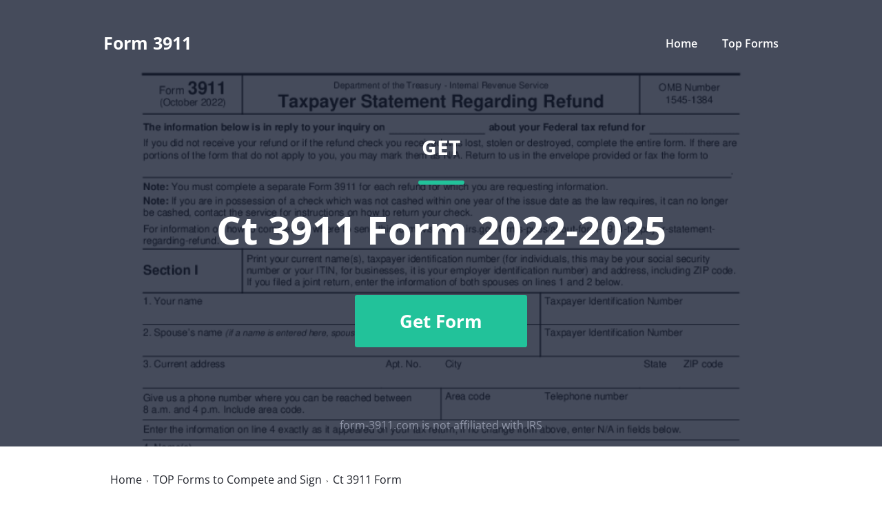

--- FILE ---
content_type: text/html; charset=UTF-8
request_url: https://form-3911.com/4412362-ct-form-3911
body_size: 14745
content:
<!DOCTYPE html>
<html lang="en">
<head>
    <meta http-equiv="X-UA-Compatible" content="IE=edge">
    <meta charset="utf-8">
    <meta name="viewport" content="width=device-width, initial-scale=1.0">
    <meta name="theme-color" content="#366b9e"/>
    <meta name="mobile-web-app-capable" content="yes">
    <title> Ct Form 3911 - Fill online, Printable, Fillable Blank </title>

    <link
        rel="dns-prefetch"
        href="https://cdn.mrkhub.com"
        crossorigin
    >
    <link
        rel="preconnect"
        href="https://cdn.mrkhub.com"
        crossorigin
    >
    <link rel="preconnect" href="https://fonts.googleapis.com">
    <link rel="preconnect" href="https://fonts.gstatic.com" crossorigin>
    <style>
        @font-face{font-family:"Open Sans";font-style:normal;font-weight:400;font-stretch:100%;font-display:swap;src:url("/fonts/opensans/OpenSans-Regular.woff2") format("woff2")}@font-face{font-family:"Open Sans";font-style:normal;font-weight:600;font-stretch:100%;font-display:swap;src:url("/fonts/opensans/OpenSans-SemiBold.woff2") format("woff2")}@font-face{font-family:"Open Sans";font-style:normal;font-weight:700;font-stretch:100%;font-display:swap;src:url("/fonts/opensans/OpenSans-Bold.woff2") format("woff2")}@font-face{font-family:"Open Sans";font-style:normal;font-weight:800;font-stretch:100%;font-display:swap;src:url("/fonts/opensans/OpenSans-ExtraBold.woff2") format("woff2")}
    </style>

    
    <meta name="msvalidate.01" content="7BDB4FB5C3146E1EAF259FD8EF72AD63">
<meta name="google-site-verification" content="MlTGfDdMGJKcTiFW_1YMkcuRV6RrCatXb6ftlJynqf8">
<meta name="description" content="Get the ct Form 3911 and complete it using the feature-rich PDF editor. Work quickly and keep your data risk-free with ct Form 3911 online.">
<meta name="format-detection" content="telephone=no">
<link href="https://form-3911.com/4412362-ct-form-3911" rel="canonical">
<link href="/favicon.ico" rel="shortcut icon">
<link href="https://form-3911.com/4412362-ct-form-3911" rel="alternate" hreflang="en">
<link href="https://cdn.mrkhub.com/microsites/28/stylesheets/legacy/style.css" rel="stylesheet" 1='{"async":true}'>
<link href="https://cdn.mrkhub.com/microsites/28/stylesheets/legacy/style-exp-597.css" rel="stylesheet" 1='{"async":true}'>
<link href="https://cdn.mrkhub.com/microsites/28/stylesheets/legacy/form-page-redesign.css" rel="stylesheet" 1='{"async":true}'>
<link href="https://fonts.googleapis.com/css2?family=Lato:wght@400;700&amp;amp;display=swap" rel="stylesheet">
<link href="https://cdn.mrkhub.com/microsites/28/stylesheets/scroll-up.css" rel="stylesheet">
<script src="https://www.pdffiller.com/funnel/timing.js" async></script>
<script>var static_server = 'https://cdn.mrkhub.com/microsites/28';
"use strict";function _typeof(t){return(_typeof="function"==typeof Symbol&&"symbol"==typeof Symbol.iterator?function(t){return typeof t}:function(t){return t&&"function"==typeof Symbol&&t.constructor===Symbol&&t!==Symbol.prototype?"symbol":typeof t})(t)}!function(){var t=function(){var t,e,o=[],n=window,r=n;for(;r;){try{if(r.frames.__tcfapiLocator){t=r;break}}catch(t){}if(r===n.top)break;r=r.parent}t||(!function t(){var e=n.document,o=!!n.frames.__tcfapiLocator;if(!o)if(e.body){var r=e.createElement("iframe");r.style.cssText="display:none",r.name="__tcfapiLocator",e.body.appendChild(r)}else setTimeout(t,5);return!o}(),n.__tcfapi=function(){for(var t=arguments.length,n=new Array(t),r=0;r<t;r++)n[r]=arguments[r];if(!n.length)return o;"setGdprApplies"===n[0]?n.length>3&&2===parseInt(n[1],10)&&"boolean"==typeof n[3]&&(e=n[3],"function"==typeof n[2]&&n[2]("set",!0)):"ping"===n[0]?"function"==typeof n[2]&&n[2]({gdprApplies:e,cmpLoaded:!1,cmpStatus:"stub"}):o.push(n)},n.addEventListener("message",(function(t){var e="string"==typeof t.data,o={};if(e)try{o=JSON.parse(t.data)}catch(t){}else o=t.data;var n="object"===_typeof(o)&&null!==o?o.__tcfapiCall:null;n&&window.__tcfapi(n.command,n.version,(function(o,r){var a={__tcfapiReturn:{returnValue:o,success:r,callId:n.callId}};t&&t.source&&t.source.postMessage&&t.source.postMessage(e?JSON.stringify(a):a,"*")}),n.parameter)}),!1))};"undefined"!=typeof module?module.exports=t:t()}();
               window.__gpp_addFrame=function(e){if(!window.frames[e])if(document.body){var t=document.createElement("iframe");t.style.cssText="display:none",t.name=e,document.body.appendChild(t)}else window.setTimeout(window.__gpp_addFrame,10,e)},window.__gpp_stub=function(){var e=arguments;if(__gpp.queue=__gpp.queue||[],__gpp.events=__gpp.events||[],!e.length||1==e.length&&"queue"==e[0])return __gpp.queue;if(1==e.length&&"events"==e[0])return __gpp.events;var t=e[0],p=e.length>1?e[1]:null,s=e.length>2?e[2]:null;if("ping"===t)p({gppVersion:"1.1",cmpStatus:"stub",cmpDisplayStatus:"hidden",signalStatus:"not ready",supportedAPIs:["2:tcfeuv2","5:tcfcav1","6:uspv1","7:usnatv1","8:uscav1","9:usvav1","10:uscov1","11:usutv1","12:usctv1"],cmpId:0,sectionList:[],applicableSections:[],gppString:"",parsedSections:{}},!0);else if("addEventListener"===t){"lastId"in __gpp||(__gpp.lastId=0),__gpp.lastId++;var n=__gpp.lastId;__gpp.events.push({id:n,callback:p,parameter:s}),p({eventName:"listenerRegistered",listenerId:n,data:!0,pingData:{gppVersion:"1.1",cmpStatus:"stub",cmpDisplayStatus:"hidden",signalStatus:"not ready",supportedAPIs:["2:tcfeuv2","5:tcfcav1","6:uspv1","7:usnatv1","8:uscav1","9:usvav1","10:uscov1","11:usutv1","12:usctv1"],cmpId:0,sectionList:[],applicableSections:[],gppString:"",parsedSections:{}}},!0)}else if("removeEventListener"===t){for(var a=!1,i=0;i<__gpp.events.length;i++)if(__gpp.events[i].id==s){__gpp.events.splice(i,1),a=!0;break}p({eventName:"listenerRemoved",listenerId:s,data:a,pingData:{gppVersion:"1.1",cmpStatus:"stub",cmpDisplayStatus:"hidden",signalStatus:"not ready",supportedAPIs:["2:tcfeuv2","5:tcfcav1","6:uspv1","7:usnatv1","8:uscav1","9:usvav1","10:uscov1","11:usutv1","12:usctv1"],cmpId:0,sectionList:[],applicableSections:[],gppString:"",parsedSections:{}}},!0)}else"hasSection"===t?p(!1,!0):"getSection"===t||"getField"===t?p(null,!0):__gpp.queue.push([].slice.apply(e))},window.__gpp_msghandler=function(e){var t="string"==typeof e.data;try{var p=t?JSON.parse(e.data):e.data}catch(e){p=null}if("object"==typeof p&&null!==p&&"__gppCall"in p){var s=p.__gppCall;window.__gpp(s.command,(function(p,n){var a={__gppReturn:{returnValue:p,success:n,callId:s.callId}};e.source.postMessage(t?JSON.stringify(a):a,"*")}),"parameter"in s?s.parameter:null,"version"in s?s.version:"1.1")}},"__gpp"in window&&"function"==typeof window.__gpp||(window.__gpp=window.__gpp_stub,window.addEventListener("message",window.__gpp_msghandler,!1),window.__gpp_addFrame("__gppLocator"));
               (function () { var e = false; var c = window; var t = document; function r() { if (!c.frames["__uspapiLocator"]) { if (t.body) { var a = t.body; var e = t.createElement("iframe"); e.style.cssText = "display:none"; e.name = "__uspapiLocator"; a.appendChild(e) } else { setTimeout(r, 5) } } } r(); function p() { var a = arguments; __uspapi.a = __uspapi.a || []; if (!a.length) { return __uspapi.a } else if (a[0] === "ping") { a[2]({ gdprAppliesGlobally: e, cmpLoaded: false }, true) } else { __uspapi.a.push([].slice.apply(a)) } } function l(t) { var r = typeof t.data === "string"; try { var a = r ? JSON.parse(t.data) : t.data; if (a.__cmpCall) { var n = a.__cmpCall; c.__uspapi(n.command, n.parameter, function (a, e) { var c = { __cmpReturn: { returnValue: a, success: e, callId: n.callId } }; t.source.postMessage(r ? JSON.stringify(c) : c, "*") }) } } catch (a) { } } if (typeof __uspapi !== "function") { c.__uspapi = p; __uspapi.msgHandler = l; c.addEventListener("message", l, false) } })();
               </script></head>
<body class="">


<div class="page-section  page-section--head" role="banner">
    <div class="page-section__inner">
        <div class="section-wrapper">
            <a href="https://www.pdffiller.com/en/uploader/microsites?f=625099703&origin=https%3A%2F%2Fform-3911.com&guestId=50a440a64c.1762124834&mode=cors&callback=https%3A%2F%2Fform-3911.com%2Fapi%2Findex">            <div class="section-image-wrap" data-sender-id='image' style='cursor: pointer' >
                <div class="section-image-wrap__fade" ></div>
                <img class="section-image" data-sender-id='image' src="https://www.pdffiller.com/preview/625/99/625099703/big.png"
                     alt="Ct Form 3911">
            </div>
            </a>                <div class="header header--menu">
    <a class="header-logo__name"
       href="https://form-3911.com/">
        <b>Form 3911</b>
    </a>
    <div class="header__menu header__menu--main">
        <nav class="main-menu">
            <ul class="main-menu__list">
                <li class="main-menu__item">
                                            <a class="main-menu__link"
                           href="https://form-3911.com/">Home</a>
                                                                                                        <a class="main-menu__link"
                           rel="dofollow"
                           href="https://form-3911.com/top-forms">Top Forms</a>
                                    </li>
            </ul>
        </nav>
    </div>
    <div class="header__menu header__menu--mobile">
        <div class="mobile-menu__trigger">
            <svg xmlns="http://www.w3.org/2000/svg" width="20" height="14" viewBox="0 0 20 14">
                <path d="M0.000,14.000 L0.000,12.000 L20.000,12.000 L20.000,14.000 L0.000,14.000 ZM0.000,6.000 L20.000,6.000 L20.000,8.000 L0.000,8.000 L0.000,6.000 ZM0.000,0.000 L20.000,0.000 L20.000,2.000 L0.000,2.000 L0.000,0.000 Z"></path>
            </svg>
        </div>
    </div>
    <div class="mobile-menu">
        <div class="mobile-menu__header">
            <a class="header-logo__name" href="https://form-3911.com/"><b>Form 3911</b></a>
            <div class="mobile-menu__close"></div>
        </div>
        <div class="mobile-menu__body">
            <div class="mobile-menu__list">
                                    <div class="mobile-menu__item">
                        <a class="mobile-menu__link main-menu__link" href="https://form-3911.com/">Home</a>
                    </div>
                                                                                    <div class="mobile-menu__item">
                        <a class="mobile-menu__link main-menu__link" rel="dofollow" href="https://form-3911.com/top-forms">Top Forms</a>
                    </div>
                            </div>
        </div>
    </div>
</div>
            <a href="https://www.pdffiller.com/en/uploader/microsites?f=625099703&origin=https%3A%2F%2Fform-3911.com&guestId=50a440a64c.1762124834&mode=cors&callback=https%3A%2F%2Fform-3911.com%2Fapi%2Findex">            <div class="section-greeting" data-sender-id='top-text'>
                
<div class="section-greeting__label" data-sender-id='preview' style='cursor: pointer'  >
    Get</div>

<div class="text-separator"></div>

<h1 class="section-greeting__title clickable" data-sender-id='top-text' style='cursor: pointer' >Ct  3911 Form 2022-2025</h1>
                <div class="section-greeting__button">
                    <span tabindex="0" class="cta-button"
                                                    data-sender-id='buttonmain'>Get Form</span>
                                            <p class="section-irs-text section-irs-text--mobile">form-3911.com is not affiliated with IRS</p>
                                    </div>
            </div>
            </a>                    </div>
                    <p class="section-irs-text section-irs-text--desktop">form-3911.com is not affiliated with IRS</p>
                    </div>
</div>
    <div class="bread-crumbs-wrapper">
    <ul class="bread-crumbs">
        <li class="bread-crumbs__item">
            <a class="bread-crumbs__link" href="/">
                <span>Home</span>
            </a>
        </li>
                    <li class="bread-crumbs__item">
                <a class="bread-crumbs__link" href="/top-forms">
                    <span>TOP Forms to Compete and Sign</span>
                </a>
            </li>
                                        <li class="bread-crumbs__item">
            <span>Ct  3911 Form</span>
        </li>
    </ul>
</div>
<div class="contents-wrap" role="main">
                
<div class="page-section page-section--rating">
    <div class="page-section__inner" itemprop="itemReviewed" itemscope itemtype="https://schema.org/SoftwareApplication">
        <meta itemprop="name" content="Ct  3911 Form"/>
        <meta itemprop="operatingSystem" content="Web"/>
        <div class="section-decoration">
            <div class="section-decoration__text">👉</div>
        </div>
        <h3 class="content-group__title">Did you like how we did? Rate your experience!</h3>
        <div class="section-description" itemprop="aggregateRating" itemscope itemtype="https://schema.org/AggregateRating">Rated
            <strong>
                <meta itemprop="ratingValue" content="4.5">4.5</meta>
                out of                <meta itemprop="bestRating">5</meta>
            </strong> stars by our customers <span style="display: none" itemprop="reviewCount" >561</span>
        </div>
        <div class="stars js-rating">
            <div class="star star--full"></div>
            <div class="star star--full"></div>
            <div class="star star--full"></div>
            <div class="star star--full"></div>
            <div class="star star--half"></div>
        </div>
    </div>
</div>
                    <div class="page-section page-section--review-platform">
    <div class="page-section__inner">
        <h2 class="content-group__title">Award-winning PDF software</h2>
        <div class="review-platforms">
            <img class="review-platform" src="https://cdn.mrkhub.com/microsites/28/images/_global/review-platform/review-platform-1.svg" alt="review-platform" width="94" height="122">
            <img class="review-platform" src="https://cdn.mrkhub.com/microsites/28/images/_global/review-platform/review-platform-2.svg" alt="review-platform" width="94" height="122">
            <img class="review-platform" src="https://cdn.mrkhub.com/microsites/28/images/_global/review-platform/review-platform-3.svg" alt="review-platform" width="94" height="122">
            <img class="review-platform" src="https://cdn.mrkhub.com/microsites/28/images/_global/review-platform/review-platform-4.svg" alt="review-platform" width="94" height="122">
            <img class="review-platform" src="https://cdn.mrkhub.com/microsites/28/images/_global/review-platform/review-platform-5.svg" alt="review-platform" width="94" height="122">
        </div>
    </div>
</div>
                        <div class="page-section">
                <div class="page-section__inner">
                    <div class="content-group">
                        <div class="content-group__row">
                            <div class="content-group__col">
                                                                        <h3 class="content-group__title">Ct  3911 Form: What You Should Know</h3>
    <p dir="ltr">Form CT-3911. Form CT-5890, Claim for Refund of Nonqualified Annuity, Amortization or Retirement Payment, Amended, for the Federal Tax Year and Tax Return, 2017.
Form 3911. Fill out and sign online.
Submit Form 3911-CT1 (Form 2363). Report and pay federal income taxes online. This form is due by Jan 15, 2017.
Form CT-3911, Form CT-5890. Claim for Refund of Nonqualified Annuity, Amortization or Retirement Payment, Amended, for the Federal Tax Year and Tax Return, 2017.
Form CT-4026. 2017-19 forms for tax year 2017, including Form 940-INT3, Annual Return of Individual Income and Filing Status, Form 6055, Payment of Overpayment of Tax.
Form 3911. Fill out and sign online.
Submit Form 3911-CT1 (Form 2363). Report and pay federal income taxes online. This form is due by Jan 15, 2017.
Form 3911. Fill out and sign online.
Submit Form 3911-CT1 (Form 2363). Report and pay federal income taxes online. This form is due by Jan 15, 2017.
Form CT-3911. (January 2018). Taxpayer Statement Regarding Refund.
Print and fill out form CT-3911, Taxpayer Statement Regarding Refund -Use this form to report a missing or stolen refund check, 12/2016.
Form 3911. Fill out and sign online.
Submit Form 3911-CT1 (Form 2363). Report and pay federal income taxes online. This form is due by Jan 15, 2017.</p>
                                                                                                                                                                                                                                                                <p>online solutions help you to manage your record administration along with raise the efficiency of the workflows. Stick to the fast guide to do Form 3911, steer clear of blunders along with furnish it in a timely manner:</p> <h2 class="content-group__title">How to complete any Form 3911 online:</h3> <ol> 	<li>On the site with all the document, click on Begin immediately along with complete for the editor.</li> 	<li>Use your indications to submit established track record areas.</li> 	<li>Add your own info and speak to data.</li> 	<li>Make sure that you enter correct details and numbers throughout suitable areas.</li> 	<li>Very carefully confirm the content of the form as well as grammar along with punctuational.</li> 	<li>Navigate to Support area when you have questions or perhaps handle our assistance team.</li> 	<li>Place an electronic digital unique in your Form 3911 by using Sign Device.</li> 	<li>After the form is fully gone, media Completed.</li> 	<li>Deliver the particular prepared document by way of electronic mail or facsimile, art print it out or perhaps reduce the gadget.</li> </ol> <p>PDF editor permits you to help make changes to your Form 3911 from the internet connected gadget, personalize it based on your requirements, indicator this in electronic format and also disperse differently.</p>                                                                                                                                                                                                                    </div>
                        </div>
                    </div>
                </div>
            </div>
            
            
        </div>
                                    
<div id="faq" class="page-section page-section--faq" itemscope itemtype="https://schema.org/FAQPage">
    <div class="page-section__inner">
        <h3 class="content-group__title">FAQ - Ct Form 3911</h3>
        <div class="accordion js-accordion">
                            <div class="accordion-item" itemprop="mainEntity" itemscope itemtype="http://schema.org/Question">
                    <div class="accordion-item__head" tabindex="0" itemprop="name">Do military members have to pay any fee for leave or fiancee forms?</div>
                    <div class="accordion-item__body" itemprop="acceptedAnswer" itemscope itemtype="http://schema.org/Answer" ><div itemprop="text">NOOOOOOO. You are talking to a military romance scammer. I received an email from the US Army that directly answers your question that is pasted below please keep reading.I believe you are the victim of a military Romance Scam whereas the person you are talking to is a foreign national posing as an American Soldier claiming to be stationed overseas on a peacekeeping mission. That's the key to the scam they always claim to be on a peacekeeping mission.Part of their scam is saying that they have no access to their money that their mission is highly dangerous.If your boyfriend girlfriend/future husband/wife is asking you to do the following or has exhibited this behavior, it is a most likely a scam:Moves to private messaging site immediately after meeting you on Facebook or SnapChat or Instagram or some dating or social media site. Often times they delete the site you met them on right after they asked you to move to a more private messaging siteProfesses love to you very quickly & seems to quote poems and song lyrics along with using their own sort of broken language, as they profess their love and devotion quickly. They also showed concern for your health and love for your family.Promises marriage as soon as he/she gets to state for leave that they asked you to pay for.They Requests money (wire transfers) and Amazon, iTune ,Verizon, etc gift cards, for medicine, religious practices, and leaves to come home, internet access, complete job assignments, help sick friend, get him out of trouble, or anything that sounds fishy.The military does prall the soldier needs including food medical Care and transportation for leave. Trust me, I lived it, you are probably being scammed. I am just trying to show you examples that you are most likely being connned.Below is an email response I received after I sent an inquiry to the US government when I discovered I was scammed. I received this wonderful response back with lots of useful links on how to find and report your scammer. And how to learn more about Romance Scams.Right now you can also copy the picture he gave you and do a google image search and you will hopefully see the pictures of the real person he is impersonating. this doesn't always work and take some digging. if you find the real person you can direct message them and alert them that their image is being used for scamming.Good Luck to you and I'm sorry this may be happening to you. please continue reading the government response I received below it's very informative.u00a0u00a0u00a0You have contacted an email that is monitored by the U.S. Army Criminal Investigation Command. Unfortunately, this is a common concern. We assure you there is never any reason to send money to anyone claiming to be a Soldier online. If you have only spoken with this person online, it is likely they are not a U.S. Soldier at all. If this is a suspected imposter social media profile, we urge you to report it to that platform as soon as possible. Please continue reading for more resources and answers to other frequently asked questions:u00a0u00a0How to report an imposter Facebook profile: Caution-https://www.facebook.com/help/16...  Caution-https://www.facebook.com/help/16...  u00a0u00a0Answers to frequently asked questions:u00a0u00a0- Soldiers and their loved ones are not charged money so that the Soldier can go on leave.u00a0u00a0- Soldiers are not charged money for secure communications or leave.u00a0u00a0- Soldiers do not need permission to get married.u00a0u00a0- Soldiers emails are in this format: john.doe.mil@mail.mil  Caution-mailto: john.doe.mil@mail.mil  anything ending in .us or .com is not an official email account.u00a0u00a0- Soldiers have medical insurance, which pays for their medical costs when treated at civilian health care facilities worldwide u2025 family and friends do not need to pay their medical expenses.u00a0u00a0- Military aircraft are not used to transport Privately Owned Vehicles.u00a0u00a0- Army financial offices are not used to help Soldiers buy or sell items of any kind.u00a0u00a0- Soldiers deployed to Combat Zones do not need to solicit money from the public to feed or house themselves or their troops.u00a0u00a0- Deployed Soldiers do not find large unclaimed sums of money and need your help to get that money out of the country.u00a0u00a0Anyone who tells you one of the above-listed conditions/circumstances is true is likely posing as a Soldier and trying to steal money from you.u00a0u00a0We would urge you to immediately cease all contact with this individual.u00a0u00a0For more information on avoiding online scams and to report this crime, please see the following sites and articles: u00a0u00a0This article may help clarify some of the tricks social media scammers try to use to take advantage of people: Caution-https://www.army.mil/article/61432/ Caution-https://www.army.mil/article/61432/ u00a0u00a0CID advises vigilance against 'romance scams,' scammers impersonating Soldiersu00a0u00a0Caution-https://www.army.mil/article/180749  Caution-https://www.army.mil/article/180749  u00a0u00a0FBI Internet Crime Complaint Center: Caution-http://www.ic3.gov/default.aspx Caution-http://www.ic3.gov/default.aspx u00a0u00a0U.S. Army investigators warn public against romance scams: Caution-https://www.army.mil/article/130... Caution-https://www.army.mil/article/130... u00a0u00a0DOD warns troops, families to be cybercrime smart -Caution-http://www.army.mil/article/1450... Caution-http://www.army.mil/article/1450... u00a0u00a0Use caution with social networkingu00a0u00a0Caution-https://www.army.mil/article/146... Caution-https://www.army.mil/article/146... u00a0u00a0u00a0Please see our frequently asked questions section under scams and legal issues. Caution-http://www.army.mil/faq/  Caution-http://www.army.mil/faq/  or visit Caution-http://www.cid.army.mil/  Caution-http://www.cid.army.mil/ .u00a0u00a0The challenge with most scams is determining if an individual is a legitimate member of the US Army. Based on the Privacy Act of 1974, we cannot prthis information. If concerned about a scam you may contact the Better Business Bureau (if it involves a solicitation for money), or local law enforcement. If you're involved in a Facebook or dating site scam, you are free to contact us direct, (571) 305-4056. u00a0u00a0If you have a social security number, you can find information about Soldiers online at Caution-https://www.dmdc.osd.mil/appj/sc...  Caution-https://www.dmdc.osd.mil/appj/sc...  . While this is a free search, it does not help you locate a retiree, but it can tell you if the Soldier is active duty or not.u00a0u00a0If more information is needed such as current duty station or location, you can contact the Commander Soldier's Records Data Center (SRDC) by phone or mail and they will help you locate individuals on active duty only, not retirees. There is a fee of $3.50 for businesses to use this service. The check or money order must be made out to the U.S. Treasury. It is not refundable. The address is:u00a0u00a0Commander Soldier's Records Data Center (SRDC)u00a08899 East 56th Streetu00a0Indianapolis, IN 46249-5301u00a0Phone: 1-866-771-6357u00a0u00a0In addition, it is not possible to remove social networking site profiles without legitimate proof of identity theft or a scam. If you suspect fraud on this site, take a screenshot of any advances for money or impersonations and report the account on the social networking platform immediately.u00a0u00a0Please submit all information you have on this incident to Caution-www.ic3.gov  Caution-http://www.ic3.gov  (FBI website, Internet Criminal Complaint Center), immediately stop contact with the scammer (you are potentially providing them more information which can be used to scam you), and learn how to protect yourself against these scams at Caution-http://www.ftc.gov  Caution-http://www.ftc.gov  (Federal Trade Commission's website)</div></div>
                </div>
                            <div class="accordion-item" itemprop="mainEntity" itemscope itemtype="http://schema.org/Question">
                    <div class="accordion-item__head" tabindex="0" itemprop="name">How can I fill out Google's intern host matching form to optimize my chances of receiving a match?</div>
                    <div class="accordion-item__body" itemprop="acceptedAnswer" itemscope itemtype="http://schema.org/Answer" ><div itemprop="text">I was selected for a summer internship 2016.I tried to be very open while filling the preference form: I choose many products as my favorite products and I said I'm open about the team I want to join.I even was very open in theu00a0 location and start date to get host matching interviews (I negotiated the start date in the interview until both me and my host were happy.) You could ask your recruiter to review your form (there are very cool and could help you a lot since they have a bigger experience).Do a search on the potential team.Before the interviews,u00a0 try to find smart question that you are going to ask for the potential host (do a search on the teamu00a0 to find nice and deep questions to impress your host). Prepare well your resume.You are very likely not going to get algorithm/data structure questions like in the first round. It's going to be just some friendly chat if you are lucky. If your potential team is working on something like machine learning, expect thatu00a0 they are going to ask you questions about machine learning, courses related to machine learning you have and relevant experience (projects, internship). Of course you have to study that before the interview. Take as long time as you need if you feel rusty. It takes some time to get ready for the host matching (it's less than the technical interview)u00a0 but it's worth it of course.</div></div>
                </div>
                            <div class="accordion-item" itemprop="mainEntity" itemscope itemtype="http://schema.org/Question">
                    <div class="accordion-item__head" tabindex="0" itemprop="name">How do I fill out the form of DU CIC? I couldn't find the link to fill out the form.</div>
                    <div class="accordion-item__body" itemprop="acceptedAnswer" itemscope itemtype="http://schema.org/Answer" ><div itemprop="text">Just register on the admission portal and during registration you will get an option for the entrance based course. Just register there. There is no separate form for DU CIC.</div></div>
                </div>
                            <div class="accordion-item" itemprop="mainEntity" itemscope itemtype="http://schema.org/Question">
                    <div class="accordion-item__head" tabindex="0" itemprop="name">How do you know if you need to fill out a 1099 form?</div>
                    <div class="accordion-item__body" itemprop="acceptedAnswer" itemscope itemtype="http://schema.org/Answer" ><div itemprop="text">Assuming that you are talking about 1099-MISC.u00a0 Note that there are other 1099s.check this post - Form 1099 MISC Rules & RegulationsQuick answer - A Form 1099 MISC must be filed for each person to whom payment is made of:$600 or more for services performed for a trade or business by people not treated as employees,Rent or prizes and awards that are not for service ($600 or more) and royalties ($10 or more),any fishing boat proceeds,gross proceeds of $600, or more paid to an attorney during the year, orWithheld any federal income tax under the backup withholding rules regardless of the amount of the payment, etc.</div></div>
                </div>
                            <div class="accordion-item" itemprop="mainEntity" itemscope itemtype="http://schema.org/Question">
                    <div class="accordion-item__head" tabindex="0" itemprop="name">How can I make it easier for users to fill out a form on mobile apps?</div>
                    <div class="accordion-item__body" itemprop="acceptedAnswer" itemscope itemtype="http://schema.org/Answer" ><div itemprop="text">Iu2019ll tell you a secret - you can thank me later for this.If you want to make the form-filling experience easy for a user - make sure that you have a great UI to offer.Everything boils down to UI at the end.Axonator is one of the best mobile apps to collect data since it offers powerful features bundled with a simple UI.The problem with most of the mobile form apps is that they are overloaded with features that arenu2019t really necessary.The same doesnu2019t hold true for Axonator. It has useful features but it is very unlikely that the user will feel overwhelmed in using them.So, if you are inclined towards having greater form completion rates for your survey or any data collection projects, then Axonator is the way to go.Apart from that, there are other features that make the data collection process faster like offline data collection, rich data capture - audio, video, images, QR code & barcode data capture, live location & time capture, and more!Check all the features here!You will be able to complete more surveys - because productivity will certainly shoot up.Since you arenu2019t using paper forms, errors will drop significantly.The cost of the paper & print will be saved - your office expenses will drop dramatically.No repeat work. No data entry. Time & money saved yet again.Analytics will empower you to make strategic decisions and explore new revenue opportunities.The app is dirt-cheap & you donu2019t any training to use the app. They come in with a smooth UI. Forget using, even creating forms for your apps is easy on the platform. Just drag & drop - and itu2019s ready for use. Anyone can build an app under hours.</div></div>
                </div>
                    </div>
    </div>
</div>
                        
<div class="page-section page-section--dmca">
    <div class="page-section__inner">
        <div class="section-dmca">
            <svg width="24" height="24" viewBox="0 0 24 24" fill="none" xmlns="http://www.w3.org/2000/svg">
                <path
                    d="M12 24C5.37258 24 0 18.6274 0 12C0 5.37258 5.37258 0 12 0C18.6274 0 24 5.37258 24 12C24 18.6274 18.6274 24 12 24Z"
                    fill="#22C29A"></path>
                <path
                    d="M9.9 11.6999C9.40294 11.6999 9 11.297 9 10.7999C9 10.3028 9.40294 9.8999 9.9 9.8999H11.7C12.1971 9.8999 12.6 10.3028 12.6 10.7999C12.6 11.297 12.1971 11.6999 11.7 11.6999H9.9Z"
                    fill="white"></path>
                <path
                    d="M10.8 10.7999C10.8 10.3028 11.203 9.8999 11.7 9.8999C12.1971 9.8999 12.6 10.3028 12.6 10.7999V17.9999C12.6 18.497 12.1971 18.8999 11.7 18.8999C11.203 18.8999 10.8 18.497 10.8 17.9999V10.7999Z"
                    fill="white"></path>
                <path
                    d="M9.9 18.9001C9.40294 18.9001 9 18.4972 9 18.0001C9 17.503 9.40294 17.1001 9.9 17.1001H13.5C13.9971 17.1001 14.4 17.503 14.4 18.0001C14.4 18.4972 13.9971 18.9001 13.5 18.9001H9.9Z"
                    fill="white"></path>
                <path
                    d="M11.6999 8.1C10.7058 8.1 9.8999 7.29411 9.8999 6.3C9.8999 5.30589 10.7058 4.5 11.6999 4.5C12.694 4.5 13.4999 5.30589 13.4999 6.3C13.4999 7.29411 12.694 8.1 11.6999 8.1Z"
                    fill="white"></path>
            </svg>
            <div class="section-dmca__description"> If you believe that this page should be taken down, please follow our DMCA take down process <a href="https://form-3911.com/dmca" target="_blank">here</a>.
            </div>
        </div>
    </div>
</div>
        <div class="page-section  page-section--cta-button page-section--light-gray-background">
        <div class="page-section__inner">
            <div class="section__button">
                <a href="https://www.pdffiller.com/en/uploader/microsites?f=625099703&origin=https%3A%2F%2Fform-3911.com&guestId=50a440a64c.1762124834&mode=cors&callback=https%3A%2F%2Fform-3911.com%2Fapi%2Findex">                <span tabindex="0" class="cta-button" data-sender-id="buttonmain" >Get Form</span>
                </a>            </div>
        </div>
    </div>
</div>



<footer class="page-footer">
    <div class="page-footer__row page-footer__row--primary">
        <div class="page-footer__row-inner">
            <div class="footer-navigation">
                                <div class="footer-navigation__item">
                                        <a class="footer-navigation__link" href="https://www.airslate.com/workflows" rel="nofollow" content="noindex" target="_blank">airSlate workflows</a>                </div>
                <div class="footer-navigation__item">
                    <a class="footer-navigation__link" href="https://www.uslegalforms.com" rel="dofollow" target="_blank">US Legal Forms</a>                </div>

                
                                    <div class="footer-navigation__item">
                        <a class="footer-navigation__link" rel="dofollow" href="https://form-3911.com/modifications-of-form-3911">All Features</a>
                    </div>
                
                <div class="footer-navigation__item"><a class="footer-navigation__link" rel="nofollow" href="https://form-3911.com/privacy-notice">Privacy Notice</a></div>
                <div class="footer-navigation__item"><a class="footer-navigation__link" rel="nofollow" href="https://form-3911.com/terms-of-service">Terms of Service</a></div>
                <div class="footer-navigation__item"><a class="footer-navigation__link" rel="nofollow" href="https://form-3911.com/dmca">DMCA</a></div>
                <div class="footer-navigation__item"><a class="footer-navigation__link" rel="nofollow" href="https://form-3911.com/patents">Patents</a></div>
                <div class="footer-navigation__item"><a id="pmLink" class="footer-navigation__link" rel="nofollow" title="Privacy Manager" style="visibility: hidden; cursor: pointer">Privacy Manager</a></div>
                                                                                            </div>
            <div class="footer-copyright">© 2025 airSlate Inc. All rights reserved.</div>
        </div>
    </div>
</footer>


<script>
    function closeSubscriptionPopup() {
        setTimeout(() => {
            const popup = document.getElementById("subscriptionPopUp");
            if (popup) {
                popup.classList.remove('is-open');
            }
        }, 0);
    }
    window._sp_queue = [];
    window._sp_ = {
        config: {
            accountId: 2010,
            baseEndpoint: 'https://cdn.privacy-mgmt.com',
            propertyid: 38258,
            propertyHref: 'https://edit-pdf-online.com',
            joinHref: true,
            usnat: {includeUspApi: true},
            gdpr: {},
            custom: {},
            events: {
                //Choice Type ID
                //1 - PrivacyManager "Save and Exit" btn
                //11 - "Accept All" btn
                //13 - "Reject All" btn
                //12 - "Options" btn (going to PrivacyManager view)
                onMessageChoiceSelect: function (message_type, choice_id, choice_type_id) {
                    console.debug('[event] onMessageChoiceSelect: ', {message_type, choice_id, choice_type_id});
                    if (choice_type_id === 11) {
                        console.debug('[event] onMessageChoiceSelect: Accept All btn');
                    } else if (choice_type_id === 13) {
                        console.debug('[event] onMessageChoiceSelect: Reject All btn');
                    } else if (choice_type_id === 12) {
                        console.debug('[event] onMessageChoiceSelect: Options btn');
                    }
                },
                onMessageReady: function () {
                    console.log('[event] onMessageReady', arguments);
                    closeSubscriptionPopup();
                },
                onMessageChoiceError: function () {
                    console.log('[event] onMessageChoiceError', arguments);
                },
                onPrivacyManagerAction: function () {
                    console.log('[event] onPrivacyManagerAction', arguments);
                    closeSubscriptionPopup();
                },
                onPrivacyManagerActionStatus: function (message_type, status, choice_type_id) {
                    console.debug('[event] onPrivacyManagerActionStatus', arguments);
                    if (choice_type_id === 11) {
                        console.debug('[event] onPrivacyManagerActionStatus: Accept All btn');
                    } else if (choice_type_id === 13) {
                        console.debug('[event] onPrivacyManagerActionStatus: Reject All btn');
                    } else if (choice_type_id === 1) {
                        console.debug('[event] onPrivacyManagerActionStatus: Save and Exit');
                    }
                },
                onPMCancel: function () {
                    console.log('[event] onPMCancel', arguments);
                    closeSubscriptionPopup();
                },
                onMessageReceiveData: function () {
                    console.log('[event] onMessageReceiveData', arguments);
                    closeSubscriptionPopup();
                },
                onSPPMObjectReady: function () {
                    console.log('[event] onSPPMObjectReady', arguments);
                    setTimeout(() => {
                        const popup = document.getElementById("subscriptionPopUp");
                        if (popup) {
                            popup.classList.remove('is-open');
                        }
                    }, 10);
                },
                onConsentReady: function (message_type, uuid, string, info) {
                    console.log("[event] onConsentReady", arguments);
                    closeSubscriptionPopup();
                    console.log(info);
                    if ((message_type == "usnat") && (info.applies)) {
                        /* code to insert the USNAT footer link */
                        document.getElementById("pmLink").style.visibility = "visible";
                        document.getElementById("pmLink").innerHTML = "Do Not Sell or Share My Personal Information";
                        document.getElementById("pmLink").onclick = function () {
                            window._sp_.usnat.loadPrivacyManagerModal('1256908');
                        }
                    }
                    if ((message_type == "gdpr") && (info.applies)) {
                        /* code to insert the GDPR footer link */
                        document.getElementById("pmLink").style.visibility = "visible";
                        document.getElementById("pmLink").innerHTML = "Privacy Preferences";
                        document.getElementById("pmLink").onclick = function () {
                            window._sp_.gdpr.loadPrivacyManagerModal('1253371');
                        }
                    }
                },
                onError: function () {
                    console.log('[event] onError', arguments);
                },
            }
        }
    }
</script>
<script src='https://cdn.privacy-mgmt.com/unified/wrapperMessagingWithoutDetection.js' async></script>



<div class="loader js-loader">
    <div class="loader__body">
        <div class="loader__circle">
            <svg class="circular-chart green" viewBox="0 0 36 36">
                <path class="circle-bg"
                      d="M18 2.0845 a 15.9155 15.9155 0 0 1 0 31.831 a 15.9155 15.9155 0 0 1 0 -31.831"></path>
                <path class="circle" stroke-dashoffset="0" stroke-dasharray="100, 100"
                      d="M18 2.0845 a 15.9155 15.9155 0 0 1 0 31.831 a 15.9155 15.9155 0 0 1 0 -31.831"></path>
                <text class="percentage" x="18" y="20.35">100%</text>
            </svg>
        </div>
        <div class="loader__text">Loading, please wait<span>.</span><span>.</span><span>.</span></div>
    </div>
</div>
<div class="trigger-loader"></div>


<script type=\"text/javascript\">!function(f,b,e,v,n,t,s){if(f.fbq)return;n=f.fbq=function(){n.callMethod?n.callMethod.apply(n,arguments):n.queue.push(arguments)};if(!f._fbq)f._fbq=n;n.push=n;n.loaded=!0;n.version='2.0';n.queue=[];t=b.createElement(e);t.async=!0;t.src=v;s=b.getElementsByTagName(e)[0];s.parentNode.insertBefore(t,s)}(window,document,'script','https://connect.facebook.net/en_US/fbevents.js');fbq('init', '1184681411595645');fbq('track', 'PageView');</script>
<script>
    var formId = 625099703;
    var originUrl = "form-3911.com";
    var guestId = '50a440a64c.1762124834';
    window.formName = "Ct  3911 Form";
    window.isMicrosites = true;
    window.orangeTheme = true
</script>


<script type="text/javascript" charset="utf-8">
    var start;
    var end;
    window.addEventListener("AppStarted", editorLoad, false);
    function editorLoad(event)
    {
        end = new Date().getTime();
        var loadTime = end - start;
        var body = {
            'message': 'editor loaded',
            'time': loadTime,
        };
        var ajax = new XMLHttpRequest();
        ajax.open('POST', '/editor-time', true);
        ajax.setRequestHeader('Content-Type', 'application/json');
        ajax.send(JSON.stringify(body));
    }

    function globalErrorHandler(event) {
        var body = {
            'message': 'js error',
            'level': 'error',
            'data': {
                'referrer': window.location.href,
                'userAgent': window.navigator.userAgent,
                'guestId': '50a440a64c.1762124834',
                'eventMessage': event.message,
                'stackTrace': (event.error && event.error.stack) ? event.error.stack : null
            },
        };
        var ajax = new XMLHttpRequest();
        ajax.open('POST', '/logger', true);
        ajax.setRequestHeader('Content-Type', 'application/json');
        ajax.send(JSON.stringify(body));
    }

    function scriptOnError(script) {
        console.log(script);
        var event = {message: 'script error: ' + script.src, error: {stack: ''}};
        globalErrorHandler(event)
    }

    window.globalErrorHandler = globalErrorHandler;
    window.scriptOnError = scriptOnError;
    window.addEventListener('error', globalErrorHandler);
    var isGoToProductClicked = false

    function gotoProduct(event, url, id) {
        event.preventDefault();
        start = new Date().getTime();
        
        if (isGoToProductClicked) {
            return false;
        }
        if (typeof startLoad === 'function') {
            startLoad();
        }
        isGoToProductClicked = true;
        setTimeout(function () {
            isGoToProductClicked = false;
        }, 3000);
        var data = {"event": "click"};

        var request = new XMLHttpRequest();
        request.open("POST", "/click-event/click", true);
        request.setRequestHeader("Content-Type", "application/json");

        var that = this;
        request.onload = function () {
            if (request.readyState === 4) {
                if (!id) {
                    id = that.getAttribute("data-sender-id");
                }
                if (!url) {
                    url = "https://www.pdffiller.com/en/uploader/microsites?f=625099703&origin=https%3A%2F%2Fform-3911.com&guestId=50a440a64c.1762124834&mode=cors&callback=https%3A%2F%2Fform-3911.com%2Fapi%2Findex";
                }

                if (id == 'buttononepformonfunc') {
                    url = that.getAttribute("data-link");
                }

                dataLayer.push({
                    'event': 'CustomEvent',
                    'eventCategory': id,
                    'eventAction': 'click',
                    'eventLabel': 'topdffiller'
                });

                if (typeof sksTracker !== 'undefined') {
                    sksTracker.trackEdit();
                }
                // Only for ipads
                if (
                    ((' ' + document.getElementsByTagName('html')[0].className + ' ').indexOf('ios') > -1) ||
                    ((' ' + document.getElementsByTagName('html')[0].className + ' ').indexOf('ie') > -1)
                ) {
                    setTimeout(function () {
                        window.location.href = url;                    }, 1000)
                } else {
                    window.location.href = url;                }
            } else {
                // finishLoading();
            }
        }
        request.send(JSON.stringify({ data: data }));
    }

    function logConv(event, url, id) {
        var data = {
            'message': 'wizzard_conversion',
            'level': 'warning'
        };
        if (isGoToProductClicked) {
            return false;
        }
        isGoToProductClicked = true;
        setTimeout(function() {
            isGoToProductClicked = false;
        }, 3000);
        if(!id) {
            id = this.getAttribute("data-sender-id");
        }
        if (
            ((' ' + document.getElementsByTagName('html')[0].className + ' ').indexOf('ios') > -1) ||
            ((' ' + document.getElementsByTagName('html')[0].className + ' ').indexOf('ie') > -1)
        ) {
            setTimeout(function() {
                var request = new XMLHttpRequest();
                request.open("POST", "/logger", true);
                request.setRequestHeader("Content-Type", "application/json");
                request.send(JSON.stringify({ data: data }));

                return false;
            }, 1000)
        } else {
            var request = new XMLHttpRequest();
            request.open("POST", "/logger", true);
            request.setRequestHeader("Content-Type", "application/json");
            request.send(JSON.stringify({ data: data }));
        }
    }

    window.addEventListener("load", function(event) {
        Array.prototype.forEach.call(
            document.querySelectorAll('[data-sender-id]'),
            function (element) {
                element.addEventListener('click', gotoProduct);
                element.addEventListener('keydown',  function(e) {
                    if (e.key == 'Enter') {
                        gotoProduct.call(e.target);
                    }
                });
            }
        );
        Array.prototype.forEach.call(
            document.querySelectorAll('.button.form-submit'),
            function (element) {
                element.addEventListener('click', logConv);
                element.addEventListener('keydown',  function(e) {
                    if (e.key == 'Enter') {
                        logConv.call(e.target);
                    }
                });
            }
        );
    });
</script>


<!-- SKS tracking -->
    <script async src="https://cdn.mrkhub.com/sks/js/sks_track.js" onerror="window.scriptOnError(this)"></script>

<noscript>
    <iframe src="https://www.googletagmanager.com/ns.html?id=GTM-MJVML5S" height="0" width="0" style="display:none;visibility:hidden"></iframe>
</noscript>



<img src="https://www.pdffiller.com/funnel.php?source=forms_microsites&gclid=0&msclkid=0&source_subtype=microsite_tax"
     alt
     aria-hidden="true"
     style="display: none"
/>

<img src="https://www.pdffiller.com/keywords/user_keyword_store.php?keyword=form 3911 &source=forms_microsites&subSource=tax"
     alt
     aria-hidden="true"
     style="display: none"
/>

<script src="https://cdn.mrkhub.com/microsites/28/javascripts/formPageLegacy.js" onerror="window.scriptOnError(this)"></script>
<script src="https://cdn.mrkhub.com/microsites/28/javascripts/extandPopupOupdatedBrowser.js" onerror="window.scriptOnError(this)" defer></script>
<script src="https://cdn.mrkhub.com/microsites/28/javascripts/experiments/formFeedbacks.js" onerror="window.scriptOnError(this)"></script>
<script src="https://cdn.mrkhub.com/microsites/28/javascripts/experiments/ratingBlock.js" onerror="window.scriptOnError(this)"></script>
<script src="https://cdn.mrkhub.com/microsites/28/javascripts/scrollUp.js" onerror="window.scriptOnError(this)" defer></script>
<script>
    window.dataLayer = [];

    document.addEventListener('DOMContentLoaded', function() {
        var createDocumentSubmitButton = document.getElementById('createDocumentSubmit');
        if (createDocumentSubmitButton) {
            createDocumentSubmitButton.addEventListener('click', function() {
                var selectedState = document.querySelector('#bannerStateDropdown .ui-dropdown-select__value span').textContent;
                var selectedTemplate = document.querySelector('#bannerTemplateDropdown .ui-dropdown-select__value span');
                var selectedDataElement = document.querySelector('#bannerTemplateDropdown .ui-dropdown-select__value');

                var template = '';
                var dataValue = 625099703;
                if (selectedTemplate) {
                    template = selectedTemplate.textContent
                    dataValue = selectedDataElement.getAttribute('data-value');
                }

                var dataEvent = {
                    
                }
                var jsonString = JSON.stringify(dataEvent);

                jsonString = jsonString.replace('nameOfForm', template);
                jsonString = jsonString.replace('state', selectedState);
                jsonString = jsonString.replace('id', dataValue);
                jsonString = jsonString.replace('domain', '');

                var parsedObject = JSON.parse(jsonString);

                dataLayer.push(parsedObject);
            });
        }
    });

    dataLayer.push({
        "SiteType": "microsite-form"
    });

    dataLayer.push({
        "ItemID": "625099703",
        'Language': 'en',
    });

    (function(w,d,s,l,i){w[l]=w[l]||[];w[l].push({'gtm.start':
        new Date().getTime(),event:'gtm.js'});var f=d.getElementsByTagName(s)[0],
        j=d.createElement(s),dl=l!='dataLayer'?'&l='+l:'';j.async=true;j.src=
        'https://www.googletagmanager.com/gtm.js?id='+i+dl;f.parentNode.insertBefore(j,f);
    })(window,document,'script','dataLayer', 'GTM-MJVML5S');

    var data = {"event": "visit"};

    var request = new XMLHttpRequest();
        request.open("POST", "/click-event/click", true);
        request.setRequestHeader("Content-Type", "application/json");
        request.send(JSON.stringify({ data: data }));
</script></body>
</html>


--- FILE ---
content_type: image/svg+xml
request_url: https://cdn.mrkhub.com/microsites/28/images/_global/icon-star-half.svg
body_size: 475
content:
<svg width="33" height="32" viewBox="0 0 33 32" fill="none" xmlns="http://www.w3.org/2000/svg">
<path d="M16.6066 24L9.10665 27.9642C8.3489 28.3647 7.46103 27.7218 7.60516 26.8769L9.03896 18.4721L2.96018 12.5149C2.34967 11.9166 2.68824 10.8779 3.53407 10.7544L11.9296 9.52786L15.679 1.88965C16.0573 1.11899 17.1559 1.11899 17.5342 1.88965L21.2837 9.52786L29.6792 10.7544C30.525 10.8779 30.8636 11.9166 30.2531 12.5149L24.1743 18.4721L25.6081 26.8769C25.7523 27.7218 24.8644 28.3647 24.1066 27.9642L16.6066 24Z" fill="#FFBA00"/>
<mask id="mask0" mask-type="alpha" maskUnits="userSpaceOnUse" x="2" y="1" width="29" height="28">
<path d="M16.6943 24L9.14302 27.97C8.38494 28.3685 7.49893 27.7248 7.64371 26.8806L9.08588 18.4721L2.97674 12.5172C2.36344 11.9194 2.70187 10.8778 3.54943 10.7546L11.9921 9.52786L15.7677 1.87755C16.1468 1.10953 17.2419 1.10953 17.621 1.87755L21.3966 9.52786L29.8392 10.7546C30.6868 10.8778 31.0252 11.9194 30.4119 12.5172L24.3028 18.4721L25.745 26.8806C25.8897 27.7248 25.0037 28.3685 24.2456 27.97L16.6943 24Z" fill="#E7E7E7"/>
</mask>
<g mask="url(#mask0)">
<rect x="17.001" y="-10" width="17" height="57" fill="#E7E7E7"/>
</g>
</svg>
